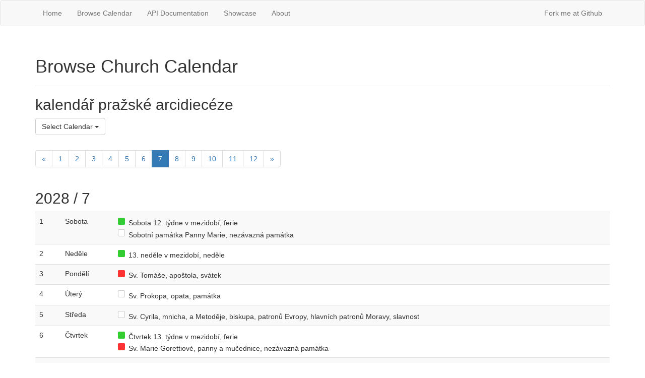

--- FILE ---
content_type: text/html
request_url: http://calapi.inadiutorium.cz/browse/czech-pha/2028/7
body_size: 2209
content:
<!DOCTYPE html>
<html>
<head>
<meta charset='utf-8'>
<meta content='width: device-width, initial-scale: 1' name='viewport'>
<title>Church Calendar API</title>
<!-- jquery -->
<script src='https://ajax.googleapis.com/ajax/libs/jquery/1.11.3/jquery.min.js'></script>
<!-- bootstrap -->
<link href='https://maxcdn.bootstrapcdn.com/bootstrap/3.3.5/css/bootstrap.min.css' rel='stylesheet'>
<script src='https://maxcdn.bootstrapcdn.com/bootstrap/3.3.5/js/bootstrap.min.js'></script>
<link href='/style.css' rel='stylesheet' type='text/css'>
</head>
<body>
<nav class='navbar navbar-default'>
<div class='container'>
<ul class='nav navbar-nav'>
<li>
<a href='/'>Home</a>
</li>
<li>
<a href='/browse'>Browse Calendar</a>
</li>
<li>
<a href='/api-doc'>API Documentation</a>
</li>
<li>
<a href='/showcase'>Showcase</a>
</li>
<li>
<a href='/about'>About</a>
</li>
</ul>
<ul class='nav navbar-nav pull-right'>
<li>
<a href='https://github.com/igneus/church-calendar-api'>Fork me at Github</a>
</li>
</ul>
</div>
</nav>
<div class='container'>
<div class='page-header'>
<h1>Browse Church Calendar</h1>
</div>
<h2>kalendář pražské arcidiecéze</h2>
<p>
<div class='dropdown'>
<button class='btn btn-default dropdown-toggle' data-toggle='dropdown' id='select-calendar' type='button'>
Select Calendar
<span class='caret'></span>
</button>
<ul class='dropdown-menu'>
<li>
<a href='/browse/general-en'>General Roman Calendar</a>
</li>
<li>
<a href='/browse/general-la'>Calendarium Romanum Generale</a>
</li>
<li>
<a href='/browse/general-fr'>Calendrier Général Romain</a>
</li>
<li>
<a href='/browse/general-it'>Calendario Romano Generale</a>
</li>
<li>
<a href='/browse/czech'>Český národní kalendář</a>
</li>
<li>
<a href='/browse/czech-cechy'>kalendář české církevní provincie</a>
</li>
<li>
<a href='/browse/czech-morava'>kalendář moravské církevní provincie</a>
</li>
<li>
<a href='/browse/czech-pha'>kalendář pražské arcidiecéze</a>
</li>
<li>
<a href='/browse/czech-ltm'>kalendář litoměřické diecéze</a>
</li>
<li>
<a href='/browse/czech-hk'>kalendář královéhradecké diecéze</a>
</li>
<li>
<a href='/browse/czech-cb'>kalendář českobudějovické diecéze</a>
</li>
<li>
<a href='/browse/czech-plz'>kalendář plzeňské diecéze</a>
</li>
<li>
<a href='/browse/czech-olm'>kalendář olomoucké arcidiecéze</a>
</li>
<li>
<a href='/browse/czech-brn'>kalendář brněnské diecéze</a>
</li>
<li>
<a href='/browse/czech-oo'>kalendář ostravsko-opavské diecéze</a>
</li>
<li>
<a href='/browse/default'>General Roman Calendar</a>
</li>
</ul>
</div>
</p>

<nav>
<ul class='pagination'>
<li>
<a href='/browse/czech-pha/2028/6'>&laquo;</a>
</li>
<li>
<a href='/browse/czech-pha/2028/1'>1</a>
</li>
<li>
<a href='/browse/czech-pha/2028/2'>2</a>
</li>
<li>
<a href='/browse/czech-pha/2028/3'>3</a>
</li>
<li>
<a href='/browse/czech-pha/2028/4'>4</a>
</li>
<li>
<a href='/browse/czech-pha/2028/5'>5</a>
</li>
<li>
<a href='/browse/czech-pha/2028/6'>6</a>
</li>
<li class='active'>
<a href='/browse/czech-pha/2028/7'>7</a>
</li>
<li>
<a href='/browse/czech-pha/2028/8'>8</a>
</li>
<li>
<a href='/browse/czech-pha/2028/9'>9</a>
</li>
<li>
<a href='/browse/czech-pha/2028/10'>10</a>
</li>
<li>
<a href='/browse/czech-pha/2028/11'>11</a>
</li>
<li>
<a href='/browse/czech-pha/2028/12'>12</a>
</li>
<li>
<a href='/browse/czech-pha/2028/8'>&raquo;</a>
</li>
</ul>
</nav>
<h2>2028 / 7</h2>
<table class='table table-striped'>
<tr id='1'>
<td class='tar'>1</td>
<td>Sobota</td>
<td>
<div>
<span class='celebration green'>&nbsp;</span>
Sobota 12. týdne v mezidobí, ferie
</div>
<div>
<span class='celebration white'>&nbsp;</span>
Sobotní památka Panny Marie, nezávazná památka
</div>
</td>
</tr>
<tr id='2'>
<td class='tar'>2</td>
<td>Neděle</td>
<td>
<div>
<span class='celebration green'>&nbsp;</span>
13. neděle v mezidobí, neděle
</div>
</td>
</tr>
<tr id='3'>
<td class='tar'>3</td>
<td>Pondělí</td>
<td>
<div>
<span class='celebration red'>&nbsp;</span>
Sv. Tomáše, apoštola, svátek
</div>
</td>
</tr>
<tr id='4'>
<td class='tar'>4</td>
<td>Úterý</td>
<td>
<div>
<span class='celebration white'>&nbsp;</span>
Sv. Prokopa, opata, památka
</div>
</td>
</tr>
<tr id='5'>
<td class='tar'>5</td>
<td>Středa</td>
<td>
<div>
<span class='celebration white'>&nbsp;</span>
Sv. Cyrila, mnicha, a Metoděje, biskupa, patronů Evropy, hlavních patronů Moravy, slavnost
</div>
</td>
</tr>
<tr id='6'>
<td class='tar'>6</td>
<td>Čtvrtek</td>
<td>
<div>
<span class='celebration green'>&nbsp;</span>
Čtvrtek 13. týdne v mezidobí, ferie
</div>
<div>
<span class='celebration red'>&nbsp;</span>
Sv. Marie Gorettiové, panny a mučednice, nezávazná památka
</div>
</td>
</tr>
<tr id='7'>
<td class='tar'>7</td>
<td>Pátek</td>
<td>
<div>
<span class='celebration green'>&nbsp;</span>
Pátek 13. týdne v mezidobí, ferie
</div>
</td>
</tr>
<tr id='8'>
<td class='tar'>8</td>
<td>Sobota</td>
<td>
<div>
<span class='celebration green'>&nbsp;</span>
Sobota 13. týdne v mezidobí, ferie
</div>
<div>
<span class='celebration white'>&nbsp;</span>
Sobotní památka Panny Marie, nezávazná památka
</div>
</td>
</tr>
<tr id='9'>
<td class='tar'>9</td>
<td>Neděle</td>
<td>
<div>
<span class='celebration green'>&nbsp;</span>
14. neděle v mezidobí, neděle
</div>
</td>
</tr>
<tr id='10'>
<td class='tar'>10</td>
<td>Pondělí</td>
<td>
<div>
<span class='celebration green'>&nbsp;</span>
Pondělí 14. týdne v mezidobí, ferie
</div>
</td>
</tr>
<tr id='11'>
<td class='tar'>11</td>
<td>Úterý</td>
<td>
<div>
<span class='celebration white'>&nbsp;</span>
Sv. Benedikta, opata, patrona Evropy, svátek
</div>
</td>
</tr>
<tr id='12'>
<td class='tar'>12</td>
<td>Středa</td>
<td>
<div>
<span class='celebration green'>&nbsp;</span>
Středa 14. týdne v mezidobí, ferie
</div>
</td>
</tr>
<tr id='13'>
<td class='tar'>13</td>
<td>Čtvrtek</td>
<td>
<div>
<span class='celebration green'>&nbsp;</span>
Čtvrtek 14. týdne v mezidobí, ferie
</div>
<div>
<span class='celebration white'>&nbsp;</span>
Sv. Jindřicha, nezávazná památka
</div>
</td>
</tr>
<tr id='14'>
<td class='tar'>14</td>
<td>Pátek</td>
<td>
<div>
<span class='celebration green'>&nbsp;</span>
Pátek 14. týdne v mezidobí, ferie
</div>
<div>
<span class='celebration red'>&nbsp;</span>
Bl. Hroznaty, mučedníka, nezávazná památka
</div>
<div>
<span class='celebration white'>&nbsp;</span>
Sv. Kamila de Lellis, kněze, nezávazná památka
</div>
</td>
</tr>
<tr id='15'>
<td class='tar'>15</td>
<td>Sobota</td>
<td>
<div>
<span class='celebration white'>&nbsp;</span>
Sv. Bonaventury, biskupa a učitele církve, památka
</div>
</td>
</tr>
<tr id='16'>
<td class='tar'>16</td>
<td>Neděle</td>
<td>
<div>
<span class='celebration green'>&nbsp;</span>
15. neděle v mezidobí, neděle
</div>
</td>
</tr>
<tr id='17'>
<td class='tar'>17</td>
<td>Pondělí</td>
<td>
<div>
<span class='celebration green'>&nbsp;</span>
Pondělí 15. týdne v mezidobí, ferie
</div>
<div>
<span class='celebration white'>&nbsp;</span>
Bl. Česlava a sv. Hyacinta, kněží, nezávazná památka
</div>
</td>
</tr>
<tr id='18'>
<td class='tar'>18</td>
<td>Úterý</td>
<td>
<div>
<span class='celebration green'>&nbsp;</span>
Úterý 15. týdne v mezidobí, ferie
</div>
</td>
</tr>
<tr id='19'>
<td class='tar'>19</td>
<td>Středa</td>
<td>
<div>
<span class='celebration green'>&nbsp;</span>
Středa 15. týdne v mezidobí, ferie
</div>
</td>
</tr>
<tr id='20'>
<td class='tar'>20</td>
<td>Čtvrtek</td>
<td>
<div>
<span class='celebration green'>&nbsp;</span>
Čtvrtek 15. týdne v mezidobí, ferie
</div>
<div>
<span class='celebration red'>&nbsp;</span>
Sv. Apolináře, biskupa a mučedníka, nezávazná památka
</div>
</td>
</tr>
<tr id='21'>
<td class='tar'>21</td>
<td>Pátek</td>
<td>
<div>
<span class='celebration green'>&nbsp;</span>
Pátek 15. týdne v mezidobí, ferie
</div>
<div>
<span class='celebration white'>&nbsp;</span>
Sv. Vavřince z Brindisi, kněze a učitele církve, nezávazná památka
</div>
</td>
</tr>
<tr id='22'>
<td class='tar'>22</td>
<td>Sobota</td>
<td>
<div>
<span class='celebration white'>&nbsp;</span>
Sv. Marie Magdalény, svátek
</div>
</td>
</tr>
<tr id='23'>
<td class='tar'>23</td>
<td>Neděle</td>
<td>
<div>
<span class='celebration green'>&nbsp;</span>
16. neděle v mezidobí, neděle
</div>
</td>
</tr>
<tr id='24'>
<td class='tar'>24</td>
<td>Pondělí</td>
<td>
<div>
<span class='celebration green'>&nbsp;</span>
Pondělí 16. týdne v mezidobí, ferie
</div>
<div>
<span class='celebration white'>&nbsp;</span>
Sv. Šarbela Makhlūfa, kněze, nezávazná památka
</div>
</td>
</tr>
<tr id='25'>
<td class='tar'>25</td>
<td>Úterý</td>
<td>
<div>
<span class='celebration red'>&nbsp;</span>
Sv. Jakuba, apoštola, svátek
</div>
</td>
</tr>
<tr id='26'>
<td class='tar'>26</td>
<td>Středa</td>
<td>
<div>
<span class='celebration white'>&nbsp;</span>
Sv. Jáchyma a Anny, rodičů Panny Marie, památka
</div>
</td>
</tr>
<tr id='27'>
<td class='tar'>27</td>
<td>Čtvrtek</td>
<td>
<div>
<span class='celebration green'>&nbsp;</span>
Čtvrtek 16. týdne v mezidobí, ferie
</div>
<div>
<span class='celebration white'>&nbsp;</span>
Sv. Gorazda a druhů, nezávazná památka
</div>
</td>
</tr>
<tr id='28'>
<td class='tar'>28</td>
<td>Pátek</td>
<td>
<div>
<span class='celebration green'>&nbsp;</span>
Pátek 16. týdne v mezidobí, ferie
</div>
</td>
</tr>
<tr id='29'>
<td class='tar'>29</td>
<td>Sobota</td>
<td>
<div>
<span class='celebration white'>&nbsp;</span>
Sv. Marty, památka
</div>
</td>
</tr>
<tr id='30'>
<td class='tar'>30</td>
<td>Neděle</td>
<td>
<div>
<span class='celebration green'>&nbsp;</span>
17. neděle v mezidobí, neděle
</div>
</td>
</tr>
<tr id='31'>
<td class='tar'>31</td>
<td>Pondělí</td>
<td>
<div>
<span class='celebration white'>&nbsp;</span>
Sv. Ignáce z Loyoly, kněze, památka
</div>
</td>
</tr>
</table>

</div>
</body>
</html>


--- FILE ---
content_type: text/css
request_url: http://calapi.inadiutorium.cz/style.css
body_size: 473
content:
/* liturgical colour marks */
.celebration { display: inline-block; border-radius: 2px; margin: 3px; width: 1em; height: 1em; }
.red { background-color: #f33; }
.green { background-color: #3c3; }
.white { background-color: #fff; border: 1px solid #ccc; }
.violet { background-color: violet; }

/* circular buttons */
.btn-circle {
  width: 30px;
  height: 30px;
  text-align: center;
  padding: 6px 0;
  font-size: 12px;
  line-height: 1.428571429;
  border-radius: 15px;
}